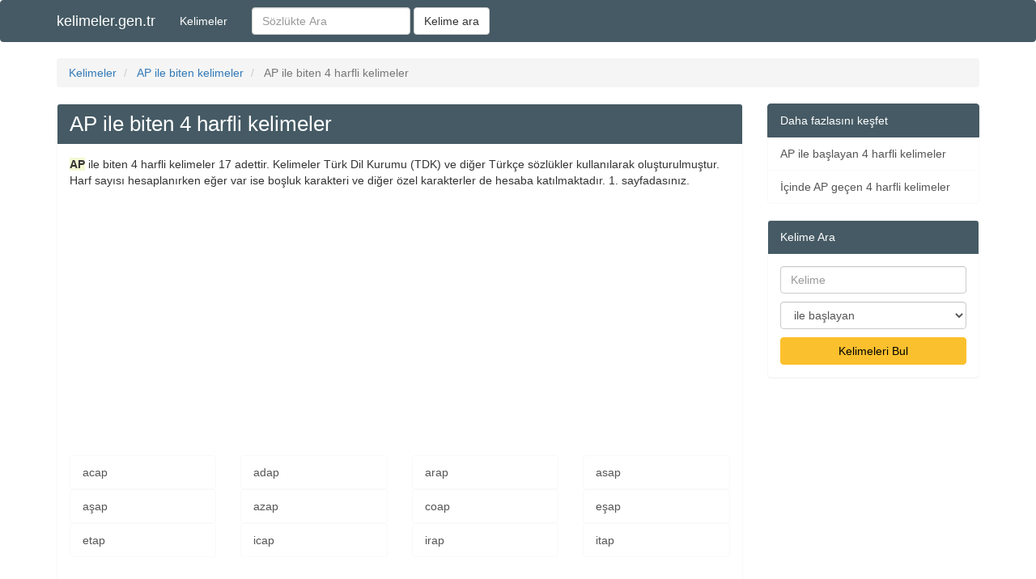

--- FILE ---
content_type: text/html; charset=UTF-8
request_url: https://kelimeler.gen.tr/ap-ile-biten-4-harfli-kelimeler
body_size: 4217
content:
<!DOCTYPE html>
<html lang="tr">

<head>
    <meta charset="utf-8">
    <meta http-equiv="X-UA-Compatible" content="IE=edge">
    <meta name="viewport" content="width=device-width, initial-scale=1">
    <title>AP ile biten 4 harfli kelimeler</title>
    <meta name="description" content="AP ile biten 4 harfli kelimelerin listesi. AP ile biten 4 harfli kelimelerin Türkçe sözlükteki anlamları">
            <link rel="canonical" href="https://kelimeler.gen.tr/ap-ile-biten-4-harfli-kelimeler">
    
    <meta property="og:locale" content="tr_TR" />
    <meta property="og:type" content="article" />
    <meta property="og:title" content="AP ile biten 4 harfli kelimeler" />
    <meta property="og:description" content="AP ile biten 4 harfli kelimelerin listesi. AP ile biten 4 harfli kelimelerin Türkçe sözlükteki anlamları" />
    <meta property="og:url" content="https://kelimeler.gen.tr/ap-ile-biten-4-harfli-kelimeler" />
    <meta property="og:site_name" content="kelimeler.gen.tr" />
    <meta property="article:tag" content="kelime" />
    <meta property="article:tag" content="sözlük" />
    <meta property="article:tag" content="anlam" />
    <meta property="article:tag" content="ap" />

    <link rel="stylesheet" href="https://maxcdn.bootstrapcdn.com/bootstrap/3.3.7/css/bootstrap.min.css" integrity="sha384-BVYiiSIFeK1dGmJRAkycuHAHRg32OmUcww7on3RYdg4Va+PmSTsz/K68vbdEjh4u" crossorigin="anonymous">

    <!-- HTML5 shim and Respond.js for IE8 support of HTML5 elements and media queries -->
    <!-- WARNING: Respond.js doesn't work if you view the page via file:// -->
    <!--[if lt IE 9]>
    <script src="https://oss.maxcdn.com/html5shiv/3.7.3/html5shiv.min.js"></script>
    <script src="https://oss.maxcdn.com/respond/1.4.2/respond.min.js"></script>
    <![endif]-->
    <style type="text/css">
        .navbar-default {
            background-color: #455A64;
            border-color: #455A64;
            ;
        }

        .list-group-item.active,
        .list-group-item.active:focus,
        .list-group-item.active:hover {
            background-color: #455A64;
            border-color: #455A64;
            color: black;
        }

        .list-group-item {
            border: 1px solid #f9f9f9;
        }

        .hi {
            background-color: #F4F8D2;
        }

        .panel-default>.panel-heading {
            background-color: #455A64;
            border-color: #455A64;
        }

        .panel-default {
            border-color: #f9f9f9;
        }

        .panel-title {
            font-size: 26px;
        }

        .btn-primary,
        .btn-primary:hover,
        .btn-primary:focus {
            color: #000000;
            background-color: #FBC02D;
            border-color: #FBC02D;
        }

        .mb10 {
            margin-bottom: 10px;
        }

        .mt10 {
            margin-top: 10px;
        }

        .panel-title,
        .panel-heading,
        .list-group-item.active,
        .navbar-nav>li>a,
        .navbar-brand {
            color: #ffffff !important;
        }
    </style>
    <meta name="google-site-verification" content="IXWT0vqvPlXW-H3o1U_EtEX9EOe_HsOZ3vsBZ1hkf7U" />
    </head>

<body>
            <script>
            (function(i, s, o, g, r, a, m) {
                i['GoogleAnalyticsObject'] = r;
                i[r] = i[r] || function() {
                    (i[r].q = i[r].q || []).push(arguments)
                }, i[r].l = 1 * new Date();
                a = s.createElement(o),
                    m = s.getElementsByTagName(o)[0];
                a.async = 1;
                a.src = g;
                m.parentNode.insertBefore(a, m)
            })(window, document, 'script', 'https://www.google-analytics.com/analytics.js', 'ga');

            ga('create', 'UA-82552810-5', 'auto');
            ga('send', 'pageview');
        </script>
        <!-- Global site tag (gtag.js) - Google Analytics -->
    <script async src="https://www.googletagmanager.com/gtag/js?id=UA-127873176-4"></script>
    <script>
        window.dataLayer = window.dataLayer || [];

        function gtag() {
            dataLayer.push(arguments);
        }
        gtag('js', new Date());

        gtag('config', 'UA-127873176-4');
    </script>
    <nav class="navbar navbar-default">
        <div class="container">
            <div class="navbar-header">
                <button type="button" class="navbar-toggle collapsed" data-toggle="collapse" data-target="#n1" aria-expanded="false">
                    <span class="sr-only">Menü</span>
                    <span class="icon-bar"></span>
                    <span class="icon-bar"></span>
                    <span class="icon-bar"></span>
                </button>
                <a class="navbar-brand" href="/">kelimeler.gen.tr</a>
            </div>
            <div class="collapse navbar-collapse" id="n1">
                <ul class="nav navbar-nav">
                    <li><a href="/kelimeler">Kelimeler</a></li>
                </ul>
                <form class="navbar-form navbar-left" method="get" action="/sozlukte-ara">
                    <div class="form-group">
                        <input type="text" class="form-control" placeholder="Sözlükte Ara" name="q" value="">
                    </div>
                    <button type="submit" class="btn btn-default">Kelime ara</button>
                </form>
            </div>
        </div>
    </nav>
    <div class="container">
        <div class="row">
    <div class="col-md-12">
        <ol class="breadcrumb" itemscope itemtype="http://schema.org/BreadcrumbList">
            <li itemprop="itemListElement" itemscope itemtype="http://schema.org/ListItem">
                <a itemprop="item" href="/kelimeler"><span itemprop="name">Kelimeler</span></a>
                <meta itemprop="position" content="1" />
            </li>
            <li itemprop="itemListElement" itemscope itemtype="http://schema.org/ListItem">
                <a itemprop="item" href="/ap-ile-biten-kelimeler"><span itemprop="name">AP ile biten kelimeler</span></a>
                <meta itemprop="position" content="2" />
            </li>
            <li class="active" itemprop="itemListElement" itemscope itemtype="http://schema.org/ListItem">
                <span itemprop="item"><span itemprop="name">AP ile biten 4 harfli kelimeler</span></span>
                <meta itemprop="position" content="3" />
            </li>
        </ol>
    </div>
    <div class="col-md-9">
        <article>
            <div class="panel panel-default">
                                <div class="panel-heading"><header><h1 class="panel-title">AP ile biten 4 harfli kelimeler</h1></header></div>
                <div class="panel-body">
                                        <p><strong><span class='hi'>AP</span></strong> ile biten 4 harfli kelimeler 17 adettir. Kelimeler Türk Dil Kurumu (TDK) ve diğer Türkçe sözlükler kullanılarak oluşturulmuştur. Harf sayısı hesaplanırken eğer var ise boşluk karakteri ve
                    diğer özel karakterler de hesaba katılmaktadır. 1. sayfadasınız.
                                            </p>
                        <div class="ads mb10  mt10">
    <script async src="//pagead2.googlesyndication.com/pagead/js/adsbygoogle.js"></script>
    <!-- kelimeler_gen_tr_res -->
    <ins class="adsbygoogle"
         style="display:block"
         data-ad-client="ca-pub-1031143985711786"
         data-ad-slot="8188279435"
         data-ad-format="rectangle"></ins>
    <script>
        (adsbygoogle = window.adsbygoogle || []).push({});
    </script>
</div>
                        <nav aria-label="...">
                            <ul class="pager">
                                                                                            </ul>
                        </nav>
                        <div class="row">
                                                            <div class="col-md-3 col-sm-4 col-xs-12">
                                    <a class="list-group-item" href="/acap-nedir-ne-demek-1203">acap</a>
                                </div>
                                                            <div class="col-md-3 col-sm-4 col-xs-12">
                                    <a class="list-group-item" href="/adap-nedir-ne-demek-2998">adap</a>
                                </div>
                                                            <div class="col-md-3 col-sm-4 col-xs-12">
                                    <a class="list-group-item" href="/arap-nedir-ne-demek-18664">arap</a>
                                </div>
                                                            <div class="col-md-3 col-sm-4 col-xs-12">
                                    <a class="list-group-item" href="/asap-nedir-ne-demek-21509">asap</a>
                                </div>
                                                            <div class="col-md-3 col-sm-4 col-xs-12">
                                    <a class="list-group-item" href="/asap-nedir-ne-demek-23238">aşap</a>
                                </div>
                                                            <div class="col-md-3 col-sm-4 col-xs-12">
                                    <a class="list-group-item" href="/azap-nedir-ne-demek-28838">azap</a>
                                </div>
                                                            <div class="col-md-3 col-sm-4 col-xs-12">
                                    <a class="list-group-item" href="/coap-nedir-ne-demek-63670">coap</a>
                                </div>
                                                            <div class="col-md-3 col-sm-4 col-xs-12">
                                    <a class="list-group-item" href="/esap-nedir-ne-demek-113485">eşap</a>
                                </div>
                                                            <div class="col-md-3 col-sm-4 col-xs-12">
                                    <a class="list-group-item" href="/etap-nedir-ne-demek-114489">etap</a>
                                </div>
                                                            <div class="col-md-3 col-sm-4 col-xs-12">
                                    <a class="list-group-item" href="/icap-nedir-ne-demek-159111">icap</a>
                                </div>
                                                            <div class="col-md-3 col-sm-4 col-xs-12">
                                    <a class="list-group-item" href="/irap-nedir-ne-demek-166470">irap</a>
                                </div>
                                                            <div class="col-md-3 col-sm-4 col-xs-12">
                                    <a class="list-group-item" href="/itap-nedir-ne-demek-169372">itap</a>
                                </div>
                            <div class="col-xs-12" style="margin-top: 10px; margin-bottom: 10px;">                                      <div class="text-center">
                                    
    <div class="ads mb10 mt10">
        <script async src="//pagead2.googlesyndication.com/pagead/js/adsbygoogle.js"></script>
        <!-- kelimeler_gen_tr_300x250 -->
        <ins class="adsbygoogle"
             style="display:inline-block;width:300px;height:250px"
             data-ad-client="ca-pub-1031143985711786"
             data-ad-slot="9665012634"></ins>
        <script>
            (adsbygoogle = window.adsbygoogle || []).push({});
        </script>
    </div>


                                </div>
                                </div>                                <div class="col-md-3 col-sm-4 col-xs-12">
                                    <a class="list-group-item" href="/loap-nedir-ne-demek-212180">loap</a>
                                </div>
                                                            <div class="col-md-3 col-sm-4 col-xs-12">
                                    <a class="list-group-item" href="/slap-nedir-ne-demek-277765">slap</a>
                                </div>
                                                            <div class="col-md-3 col-sm-4 col-xs-12">
                                    <a class="list-group-item" href="/ssap-nedir-ne-demek-281803">ssap</a>
                                </div>
                                                            <div class="col-md-3 col-sm-4 col-xs-12">
                                    <a class="list-group-item" href="/swap-nedir-ne-demek-286569">swap</a>
                                </div>
                                                            <div class="col-md-3 col-sm-4 col-xs-12">
                                    <a class="list-group-item" href="/trap-nedir-ne-demek-307800">trap</a>
                                </div>
                                                    </div>
                                    </div>
            </div>
        </article>
    </div>
    <div class="col-md-3">
        <div class="list-group">
            <span class="list-group-item active">Daha fazlasını keşfet</span>
            <a href="/ap-ile-baslayan-4-harfli-kelimeler" class="list-group-item">AP ile başlayan 4 harfli kelimeler</a>
    <a href="/icinde-ap-gecen-4-harfli-kelimeler" class="list-group-item">İçinde AP geçen 4 harfli kelimeler</a>        </div>
        <div class="panel panel-default">
    <div class="panel-heading">Kelime Ara</div>
    <div class="panel-body">
        <form class="form-horizontal" method="post" action="redirect.php">
            <input type="text" class="form-control mb10" name="keyword" placeholder="Kelime" pattern=".{2,15}" required title="2 - 15 karater aralığında karakter girmelisin">
            <select name="searchType" class="form-control mb10">
                <option value="baslayan">ile başlayan</option>
                <option value="biten">ile biten</option>
                <option value="gecen">içeren</option>
            </select>
            <button type="submit" class="btn btn-primary btn-block">Kelimeleri Bul</button>
        </form>
    </div>
</div>    </div>
</div>
<script>
    var jQl={q:[],dq:[],gs:[],ready:function(a){"function"==typeof a&&jQl.q.push(a);return jQl},getScript:function(a,c){jQl.gs.push([a,c])},unq:function(){for(var a=0;a<jQl.q.length;a++)jQl.q[a]();jQl.q=[]},ungs:function(){for(var a=0;a<jQl.gs.length;a++)jQuery.getScript(jQl.gs[a][0],jQl.gs[a][1]);jQl.gs=[]},bId:null,boot:function(a){"undefined"==typeof window.jQuery.fn?jQl.bId||(jQl.bId=setInterval(function(){jQl.boot(a)},25)):(jQl.bId&&clearInterval(jQl.bId),jQl.bId=0,jQl.unqjQdep(),jQl.ungs(),jQuery(jQl.unq()), "function"==typeof a&&a())},booted:function(){return 0===jQl.bId},loadjQ:function(a,c){setTimeout(function(){var b=document.createElement("script");b.src=a;document.getElementsByTagName("head")[0].appendChild(b)},1);jQl.boot(c)},loadjQdep:function(a){jQl.loadxhr(a,jQl.qdep)},qdep:function(a){a&&("undefined"!==typeof window.jQuery.fn&&!jQl.dq.length?jQl.rs(a):jQl.dq.push(a))},unqjQdep:function(){if("undefined"==typeof window.jQuery.fn)setTimeout(jQl.unqjQdep,50);else{for(var a=0;a<jQl.dq.length;a++)jQl.rs(jQl.dq[a]); jQl.dq=[]}},rs:function(a){var c=document.createElement("script");document.getElementsByTagName("head")[0].appendChild(c);c.text=a},loadxhr:function(a,c){var b;b=jQl.getxo();b.onreadystatechange=function(){4!=b.readyState||200!=b.status||c(b.responseText,a)};try{b.open("GET",a,!0),b.send("")}catch(d){}},getxo:function(){var a=!1;try{a=new XMLHttpRequest}catch(c){for(var b=["MSXML2.XMLHTTP.5.0","MSXML2.XMLHTTP.4.0","MSXML2.XMLHTTP.3.0","MSXML2.XMLHTTP","Microsoft.XMLHTTP"],d=0;d<b.length;++d){try{a= new ActiveXObject(b[d])}catch(e){continue}break}}finally{return a}}};if("undefined"==typeof window.jQuery){var $=jQl.ready,jQuery=$;$.getScript=jQl.getScript};
    jQl.loadjQ('https://ajax.googleapis.com/ajax/libs/jquery/1.11.3/jquery.min.js');
    jQl.loadjQdep('https://maxcdn.bootstrapcdn.com/bootstrap/3.3.6/js/bootstrap.min.js');
</script>

<div class="row">
    <div class="col-md-12">
        <footer>
            <ul class="list-inline">
                <li><a rel="nofollow" href="/hakkinda.html">Hakkında</a></li>
                <li><a rel="nofollow" href="/iletisim.html">İletişim</a></li>
                <li><a rel="nofollow" href="/kullanim-kosullari.html">Kullanım Koşulları</a></li>
                <li><a rel="nofollow" href="/gizlilik.html">Gizlilik</a></li>
                <li><a href="/site-haritasi.html">Site Haritası</a></li>
            </ul>
            <br>
            <span class="text-muted">Copyright © 2026 - kelimeler.gen.tr</span>
        </footer>
    </div>
</div>
</div>
<script defer src="https://static.cloudflareinsights.com/beacon.min.js/vcd15cbe7772f49c399c6a5babf22c1241717689176015" integrity="sha512-ZpsOmlRQV6y907TI0dKBHq9Md29nnaEIPlkf84rnaERnq6zvWvPUqr2ft8M1aS28oN72PdrCzSjY4U6VaAw1EQ==" data-cf-beacon='{"version":"2024.11.0","token":"7be1ad83a60e4993bbf7509016857871","r":1,"server_timing":{"name":{"cfCacheStatus":true,"cfEdge":true,"cfExtPri":true,"cfL4":true,"cfOrigin":true,"cfSpeedBrain":true},"location_startswith":null}}' crossorigin="anonymous"></script>
</body>
</html>

--- FILE ---
content_type: text/html; charset=utf-8
request_url: https://www.google.com/recaptcha/api2/aframe
body_size: 268
content:
<!DOCTYPE HTML><html><head><meta http-equiv="content-type" content="text/html; charset=UTF-8"></head><body><script nonce="7iQuANJ9uQS0HBPl1Oh6Cw">/** Anti-fraud and anti-abuse applications only. See google.com/recaptcha */ try{var clients={'sodar':'https://pagead2.googlesyndication.com/pagead/sodar?'};window.addEventListener("message",function(a){try{if(a.source===window.parent){var b=JSON.parse(a.data);var c=clients[b['id']];if(c){var d=document.createElement('img');d.src=c+b['params']+'&rc='+(localStorage.getItem("rc::a")?sessionStorage.getItem("rc::b"):"");window.document.body.appendChild(d);sessionStorage.setItem("rc::e",parseInt(sessionStorage.getItem("rc::e")||0)+1);localStorage.setItem("rc::h",'1768924465576');}}}catch(b){}});window.parent.postMessage("_grecaptcha_ready", "*");}catch(b){}</script></body></html>